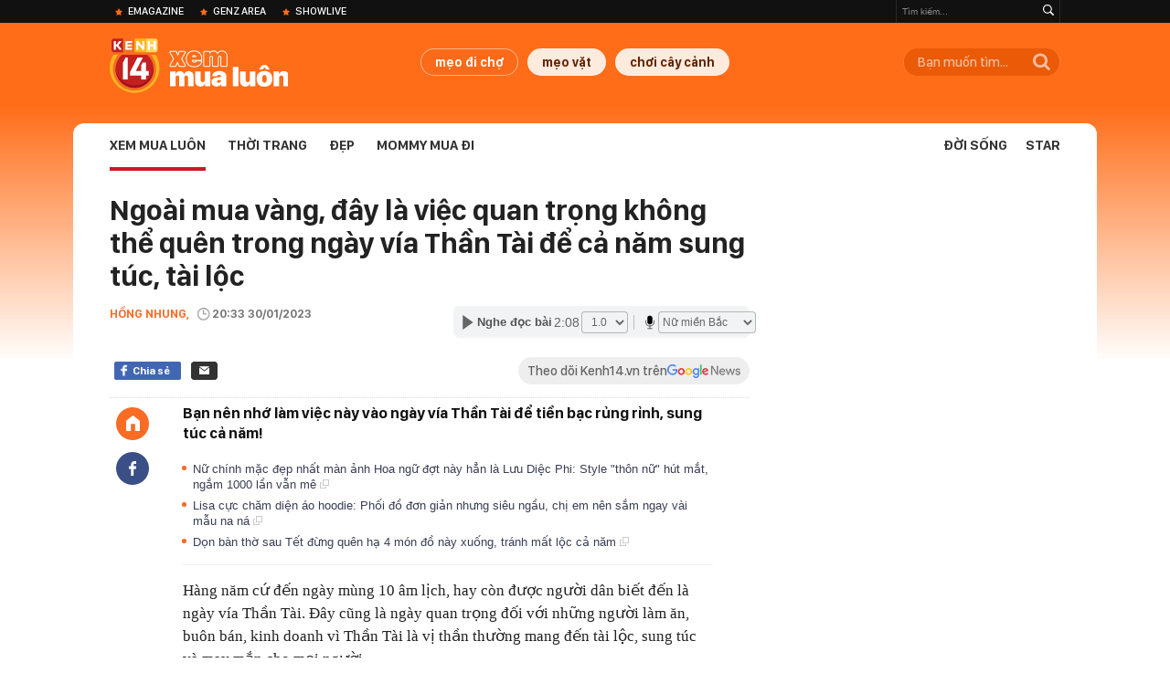

--- FILE ---
content_type: text/html; charset=utf-8
request_url: https://kenh14.vn/ajax-loadmore-bottom-detail/2155.chn
body_size: 8766
content:
<div class="clearfix nbdetail">
    <div class="kds-hot-daily clearfix" id="ulTinNoiBat_v2" data-marked-zoneid="k14_detail_tin_noi_bat">
        <h3 class="kds-title mt-40">Tin nổi bật kenh 14</h3>
        <div class="knd-wrapperv2 clearfix mt-20">
            <div id="k14_detail_tinnoibat_per"></div>
        </div>
        <div style="position: absolute; top: 0; right: -343px; z-index: 2">
            <div class="adk14-sticky-right">
                <div id="admzone35871"></div>
    <script>
        if (pageSettings.allow3rd) {
            'undefined' == typeof admicroAD.show ? admicroAD.unit.push(function () { admicroAD.show('admzone35871') }) : admicroAD.show('admzone35871');
        }
    </script>

            </div>
            <div class="ads-sponsor type-2 adm-hidden">
                <div id="admsection7"></div>
            </div>
        </div>
    </div>
    <div class="clearfix">
        <!-- Begin .kds-new-stream-wrapper -->
        <div class="knswli k14-videoUpdate">
    <div class="k14-videoUpdate-wrapper horizonVid">
        <div class="videoUpdate-left">
            <div class="content-video">
                <div class="iframe-wraper knswlic-welax">
                    <div class="VCSortableInPreviewMode" type="VideoStream" embed-type="4"
                         data-item-id="376947"
                         data-vid="kenh14cdn.com/203336854389633024/2026/1/21/tu-dai-gia-pho-nui-den-bi-can-lua-dao-cap-vo-chong-lua-gon-12-ty-la-ai--vtc-news-17689828796571302344219.mp4"
                         data-info="d6e12f2b55ceba31072f396fd9cc9570" data-location=""
                         data-ads="true" data-displaymode="1"
                         data-thumb="https://kenh14cdn.com/thumb_w/560/.v-thumb/203336854389633024/2026/1/21/tu-dai-gia-pho-nui-den-bi-can-lua-dao-cap-vo-chong-lua-gon-12-ty-la-ai--vtc-news-17689828796571302344219.mp4_thumb5.jpg"
                         data-contentid="" data-share=""
                         data-namespace="kenh14" data-width="660px" data-height="370px">
                    </div>
                </div>
            </div>
        </div>
        <div class="videoUpdate-right knswlic-welax">
            <div class="vr-content_info">
                <div class="info-heading">
















                    <div class="ih-time" title="2026-01-21T15:07:00"
                         data-second="2026-01-21T15:07:00"></div>
                </div>
                <div class="info-content">
                    <div class="ic-top">
                        <a href="https://video.kenh14.vn/tao-vo-boc-dai-gia-bat-dong-san-cap-vo-chong-lua-dao-12-ty-dong-376947.chn" title="Tạo vỏ bọc &#039;đại gia&#039; bất động sản, cặp vợ chồng lừa đảo 12 tỷ đồng" target="_blank"
                           class="ict-title">Tạo vỏ bọc &#039;đại gia&#039; bất động sản, cặp vợ chồng lừa đảo 12 tỷ đồng</a>
                        <span class="knswli-view">
                                        <svg width="17" height="10" viewBox="0 0 17 10" fill="none"
                                             xmlns="http://www.w3.org/2000/svg">
                                            <path
                                                d="M8.5 0C3.74881 0 0 4.99968 0 4.99968C0 4.99968 3.74881 10 8.5 10C12.133 10 17 4.99968 17 4.99968C17 4.99968 12.133 0 8.5 0ZM8.5 8.11459C6.83148 8.11459 5.47337 6.71722 5.47337 4.99968C5.47337 3.28213 6.83148 1.88411 8.5 1.88411C10.1685 1.88411 11.5266 3.28213 11.5266 4.99968C11.5266 6.71722 10.1685 8.11459 8.5 8.11459ZM8.5 3.18102C8.26522 3.17646 8.03192 3.22012 7.81372 3.30945C7.59553 3.39878 7.39682 3.53199 7.22922 3.70129C7.06162 3.87059 6.92849 4.07258 6.8376 4.29546C6.74672 4.51834 6.69991 4.75763 6.69991 4.99935C6.69991 5.24107 6.74672 5.48036 6.8376 5.70324C6.92849 5.92612 7.06162 6.12812 7.22922 6.29741C7.39682 6.46671 7.59553 6.59992 7.81372 6.68925C8.03192 6.77858 8.26522 6.82224 8.5 6.81768C8.96271 6.80869 9.40352 6.61316 9.72766 6.27314C10.0518 5.93311 10.2334 5.47574 10.2334 4.99935C10.2334 4.52296 10.0518 4.06559 9.72766 3.72557C9.40352 3.38554 8.96271 3.19002 8.5 3.18102Z"
                                                fill="#888888"/>
                                        </svg>
                                        <label class="need-get-view" data-key="d6e12f2b55ceba31072f396fd9cc9570"
                                               rel="kenh14cdn.com/203336854389633024/2026/1/21/tu-dai-gia-pho-nui-den-bi-can-lua-dao-cap-vo-chong-lua-gon-12-ty-la-ai--vtc-news-17689828796571302344219.mp4">0</label></span>
                        <div class="ict-des">
                            <p class="ictd-txt">
                                <a href="https://video.kenh14.vnhttps://video.kenh14.vn/video-news.chn" target="_blank"
                                   class="ictd-link"
                                   title="Video News">
                                    Video News
                                </a>
                                · Cặp vợ chồng ở phường Pleiku, Gia Lai tạo vỏ bọc &quot;đại gia&quot; bất động sản và hứa hẹn trả lãi suất khủng để chiếm đoạt hơn 12 tỷ đồng của nhiều người.
                            </p>
                        </div>
                    </div>

                                        <div class="ic-bottom">
                        <span class="read-more">Xem thêm</span>
                        <a href="https://video.kenh14.vn/bao-buc-xa-mat-troi-manh-nhat-trong-20-nam-dang-lao-ve-trai-dat-376941.chn" target="_blank" class="related-news" title="Bão bức xạ mặt trời mạnh nhất trong 20 năm đang lao về Trái đất">
                            <span class="rn-thumb">
                                <i>
                                    <img loading="lazy" src="https://kenh14cdn.com/zoom/80_100/.v-thumb/203336854389633024/2026/1/21/bomttrimnhnht20nmanglaontrittuyttcccquanghaylicnhbotvtr720p-1768963939019452492756.mp4_thumb4.jpg" alt="Bão bức xạ mặt trời mạnh nhất trong 20 năm đang lao về Trái đất">
                                </i>
                                <span class="play-icn">
                                    <svg width="30" height="30" viewBox="0 0 30 30" fill="none" xmlns="http://www.w3.org/2000/svg">
                                        <path d="M15 30C6.71652 30 0 23.2835 0 15C0 6.71652 6.71652 0 15 0C23.2835 0 30 6.71652 30 15C30 23.2835 23.2835 30 15 30ZM19.8248 14.769L12.5123 9.44866C12.4722 9.41986 12.4249 9.40265 12.3757 9.39896C12.3265 9.39526 12.2772 9.4052 12.2332 9.42769C12.1893 9.45018 12.1524 9.48435 12.1266 9.52645C12.1008 9.56854 12.0871 9.61693 12.0871 9.6663V20.3002C12.0869 20.3497 12.1004 20.3982 12.1262 20.4405C12.1519 20.4827 12.1888 20.517 12.2329 20.5395C12.2769 20.5621 12.3263 20.572 12.3756 20.5682C12.425 20.5643 12.4722 20.5469 12.5123 20.5179L19.8248 15.2009C19.8593 15.1765 19.8875 15.1441 19.907 15.1065C19.9264 15.0689 19.9366 15.0272 19.9366 14.9849C19.9366 14.9426 19.9264 14.9009 19.907 14.8633C19.8875 14.8258 19.8593 14.7934 19.8248 14.769Z" fill="white" />
                                    </svg>
                                </span>
                            </span>
                            <span class="rn-info">Bão bức xạ mặt trời mạnh nhất trong 20 năm đang lao về Trái đất</span>
                        </a>
                    </div>
                                    </div>
            </div>
        </div>
    </div>
</div>
<script>
    (runinit = window.runinit || []).push(function () {
        $('.k14-videoUpdate .k14-videoUpdate-wrapper .videoUpdate-right .vr-content_info .info-content .ic-top .ict-des .ictd-txt').trimLine(4);
        $('.k14-videoUpdate .k14-videoUpdate-wrapper .videoUpdate-right .vr-content_info .info-heading .ih-time').timeago();
    });
</script>
        <div class="kds-new-stream-wrapper listpopup">
            <div class="kds-title mb-0">Đọc thêm</div>
            <div id="aiservice-readmore" data-callback="callbackInitDetail"></div>
            <div class="knswli dark dbl clearfix" id="liDungBoLo" data-cd-key="highestviewnews:zoneid2155hour48">
    <div class="knswli-object-wrapper " data-marked-zoneid ="k14_dung_bo_lo">
        <h3 class="knswli-object-title"><span class="sprite icon"></span> Đừng bỏ lỡ</h3>
        <div class="knswli-object-content" id="dbl">
            <div class="knswli-object-list swiper-wrapper">
                                                            <div class="koli swiper-slide">
                            <a href="/dac-trung-nha-mien-tay-ca-nuoc-ne-phuc-215260119191845023.chn" class="koli-ava show-popup visit-popup knswa_border inited-timeline-popup" newsid="215260119191845023"
                               newstype="0" title="Đặc trưng nhà miền Tây, cả nước nể phục" data-box="no-react" data-popup-url="/dac-trung-nha-mien-tay-ca-nuoc-ne-phuc-215260119191845023.chn">
                                <video autoplay="true" muted loop playsinline
               class="lozad-video"
               poster="https://kenh14cdn.com/zoom/260_161/203336854389633024/2026/1/19/ntctrngcanhngnginhmintychmybnnhthno-ezgifcom-video-to-gif-converter-2-1768825020867580719104-457-0-957-800-crop-1768825037461966738881.gif.png" alt="Đặc trưng nhà miền Tây, cả nước nể phục"
               data-src="https://kenh14cdn.com/203336854389633024/2026/1/19/ntctrngcanhngnginhmintychmybnnhthno-ezgifcom-video-to-gif-converter-2-1768825020867580719104-457-0-957-800-crop-1768825037461966738881.gif.mp4"
               type="video/mp4">
        </video>
                                </a>
                            <h4 class="koli-title">
                                <a href="/dac-trung-nha-mien-tay-ca-nuoc-ne-phuc-215260119191845023.chn" title="Đặc trưng nhà miền Tây, cả nước nể phục" data-popup-url="/dac-trung-nha-mien-tay-ca-nuoc-ne-phuc-215260119191845023.chn" class="show-popup visit-popup">
                                    Đặc trưng nhà miền Tây, cả nước nể phục
                                </a>
                            </h4>
                        </div>
                                            <div class="koli swiper-slide">
                            <a href="/3-loai-ca-am-tham-nuoi-tri-nao-cho-viet-ban-day-nhung-chi-dan-sanh-moi-biet-de-mua-215260119172144703.chn" class="koli-ava show-popup visit-popup knswa_border inited-timeline-popup" newsid="215260119172144703"
                               newstype="0" title="3 loại cá âm thầm nuôi trí não: Chợ Việt bán đầy nhưng chỉ dân sành mới biết để mua" data-box="no-react" data-popup-url="/3-loai-ca-am-tham-nuoi-tri-nao-cho-viet-ban-day-nhung-chi-dan-sanh-moi-biet-de-mua-215260119172144703.chn">
                                <img loading="lazy" width="100%" height="100%" src="https://kenh14cdn.com/zoom/260_161/203336854389633024/2026/1/19/5579695530153793063859282710493750442n-17397613761111167048398-17688127897291857074825-1768818037692-1768818038477149424497-24-63-585-960-crop-17688180637771417998782.jpg" alt="3 loại cá âm thầm nuôi trí não: Chợ Việt bán đầy nhưng chỉ dân sành mới biết để mua" srcset="https://kenh14cdn.com/zoom/260_161/203336854389633024/2026/1/19/5579695530153793063859282710493750442n-17397613761111167048398-17688127897291857074825-1768818037692-1768818038477149424497-24-63-585-960-crop-17688180637771417998782.jpg 1x,https://kenh14cdn.com/zoom/520_322/203336854389633024/2026/1/19/5579695530153793063859282710493750442n-17397613761111167048398-17688127897291857074825-1768818037692-1768818038477149424497-24-63-585-960-crop-17688180637771417998782.jpg 2x">
                                </a>
                            <h4 class="koli-title">
                                <a href="/3-loai-ca-am-tham-nuoi-tri-nao-cho-viet-ban-day-nhung-chi-dan-sanh-moi-biet-de-mua-215260119172144703.chn" title="3 loại cá âm thầm nuôi trí não: Chợ Việt bán đầy nhưng chỉ dân sành mới biết để mua" data-popup-url="/3-loai-ca-am-tham-nuoi-tri-nao-cho-viet-ban-day-nhung-chi-dan-sanh-moi-biet-de-mua-215260119172144703.chn" class="show-popup visit-popup">
                                    3 loại cá âm thầm nuôi trí não: Chợ Việt bán đầy nhưng chỉ dân sành mới biết để mua
                                </a>
                            </h4>
                        </div>
                                            <div class="koli swiper-slide">
                            <a href="/ngoai-le-showbiz-my-nhan-chang-thiet-an-dien-long-lon-nhung-cang-co-mac-don-gian-cang-phat-sang-trong-dam-dong-215262101101203983.chn" class="koli-ava show-popup visit-popup knswa_border inited-timeline-popup" newsid="215262101101203983"
                               newstype="0" title="Ngoại lệ showbiz: Mỹ nhân chẳng thiết ăn diện lồng lộn, nhưng càng cố mặc đơn giản càng &quot;phát sáng&quot; trong đám đông" data-box="no-react" data-popup-url="/ngoai-le-showbiz-my-nhan-chang-thiet-an-dien-long-lon-nhung-cang-co-mac-don-gian-cang-phat-sang-trong-dam-dong-215262101101203983.chn">
                                <video autoplay="true" muted loop playsinline
               class="lozad-video"
               poster="https://kenh14cdn.com/zoom/260_161/203336854389633024/2026/1/21/snaptik-vn-ylnts-ezgif-com-video-to-gif-converter-1-1768938439493807021451-267-0-627-576-crop-17689384473211028976482gif-ezgifcom-optimize-17689664206261590308766.gif.png" alt="Ngoại lệ showbiz: Mỹ nhân chẳng thiết ăn diện lồng lộn, nhưng càng cố mặc đơn giản càng &quot;phát sáng&quot; trong đám đông"
               data-src="https://kenh14cdn.com/203336854389633024/2026/1/21/snaptik-vn-ylnts-ezgif-com-video-to-gif-converter-1-1768938439493807021451-267-0-627-576-crop-17689384473211028976482gif-ezgifcom-optimize-17689664206261590308766.gif.mp4"
               type="video/mp4">
        </video>
                                </a>
                            <h4 class="koli-title">
                                <a href="/ngoai-le-showbiz-my-nhan-chang-thiet-an-dien-long-lon-nhung-cang-co-mac-don-gian-cang-phat-sang-trong-dam-dong-215262101101203983.chn" title="Ngoại lệ showbiz: Mỹ nhân chẳng thiết ăn diện lồng lộn, nhưng càng cố mặc đơn giản càng &quot;phát sáng&quot; trong đám đông" data-popup-url="/ngoai-le-showbiz-my-nhan-chang-thiet-an-dien-long-lon-nhung-cang-co-mac-don-gian-cang-phat-sang-trong-dam-dong-215262101101203983.chn" class="show-popup visit-popup">
                                    Ngoại lệ showbiz: Mỹ nhân chẳng thiết ăn diện lồng lộn, nhưng càng cố mặc đơn giản càng &quot;phát sáng&quot; trong đám đông
                                </a>
                            </h4>
                        </div>
                                            <div class="koli swiper-slide">
                            <a href="/co-gai-khien-khach-tay-dui-mat-nhin-100-lan-tuong-ai-hoa-ra-bong-tuyet-showbiz-215260119214050021.chn" class="koli-ava show-popup visit-popup knswa_border inited-timeline-popup" newsid="215260119214050021"
                               newstype="0" title="Cô gái khiến khách Tây dụi mắt nhìn 100 lần, tưởng ai hóa ra &quot;bông tuyết showbiz&quot;" data-box="no-react" data-popup-url="/co-gai-khien-khach-tay-dui-mat-nhin-100-lan-tuong-ai-hoa-ra-bong-tuyet-showbiz-215260119214050021.chn">
                                <video autoplay="true" muted loop playsinline
               class="lozad-video"
               poster="https://kenh14cdn.com/zoom/260_161/203336854389633024/2026/1/19/taivideovn-undefined-44-online-video-cuttercom-3-17688167503511404819320-1768833401704589013033-195-0-437-388-crop-17688334189741740291260.gif.png" alt="Cô gái khiến khách Tây dụi mắt nhìn 100 lần, tưởng ai hóa ra &quot;bông tuyết showbiz&quot;"
               data-src="https://kenh14cdn.com/203336854389633024/2026/1/19/taivideovn-undefined-44-online-video-cuttercom-3-17688167503511404819320-1768833401704589013033-195-0-437-388-crop-17688334189741740291260.gif.mp4"
               type="video/mp4">
        </video>
                                </a>
                            <h4 class="koli-title">
                                <a href="/co-gai-khien-khach-tay-dui-mat-nhin-100-lan-tuong-ai-hoa-ra-bong-tuyet-showbiz-215260119214050021.chn" title="Cô gái khiến khách Tây dụi mắt nhìn 100 lần, tưởng ai hóa ra &quot;bông tuyết showbiz&quot;" data-popup-url="/co-gai-khien-khach-tay-dui-mat-nhin-100-lan-tuong-ai-hoa-ra-bong-tuyet-showbiz-215260119214050021.chn" class="show-popup visit-popup">
                                    Cô gái khiến khách Tây dụi mắt nhìn 100 lần, tưởng ai hóa ra &quot;bông tuyết showbiz&quot;
                                </a>
                            </h4>
                        </div>
                                            <div class="koli swiper-slide">
                            <a href="/dac-san-mien-tay-ca-nuoc-khong-dau-co-215260120124809933.chn" class="koli-ava show-popup visit-popup knswa_border inited-timeline-popup" newsid="215260120124809933"
                               newstype="0" title="Đặc sản miền Tây, cả nước không đâu có" data-box="no-react" data-popup-url="/dac-san-mien-tay-ca-nuoc-khong-dau-co-215260120124809933.chn">
                                <video autoplay="true" muted loop playsinline
               class="lozad-video"
               poster="https://kenh14cdn.com/zoom/260_161/203336854389633024/2026/1/20/mekongtovibnnhcnhcnn-csnminsngnccacsnminsngnc-ezgifcom-video-to-gif-converter-17688853666321747591866-1768887987469-1768887-606-0-1106-800-crop-1768888012188670294935.gif.png" alt="Đặc sản miền Tây, cả nước không đâu có"
               data-src="https://kenh14cdn.com/203336854389633024/2026/1/20/mekongtovibnnhcnhcnn-csnminsngnccacsnminsngnc-ezgifcom-video-to-gif-converter-17688853666321747591866-1768887987469-1768887-606-0-1106-800-crop-1768888012188670294935.gif.mp4"
               type="video/mp4">
        </video>
                                </a>
                            <h4 class="koli-title">
                                <a href="/dac-san-mien-tay-ca-nuoc-khong-dau-co-215260120124809933.chn" title="Đặc sản miền Tây, cả nước không đâu có" data-popup-url="/dac-san-mien-tay-ca-nuoc-khong-dau-co-215260120124809933.chn" class="show-popup visit-popup">
                                    Đặc sản miền Tây, cả nước không đâu có
                                </a>
                            </h4>
                        </div>
                                            <div class="koli swiper-slide">
                            <a href="/sieu-sao-khien-ca-chau-a-bung-no-khuon-mat-sang-bung-mac-dep-den-noi-moi-khung-hinh-deu-la-1-buc-hoa-215260120115249678.chn" class="koli-ava show-popup visit-popup knswa_border inited-timeline-popup" newsid="215260120115249678"
                               newstype="0" title="Siêu sao khiến cả châu Á bùng nổ: Khuôn mặt sáng bừng, mặc đẹp đến nỗi mỗi khung hình đều là 1 bức họa" data-box="no-react" data-popup-url="/sieu-sao-khien-ca-chau-a-bung-no-khuon-mat-sang-bung-mac-dep-den-noi-moi-khung-hinh-deu-la-1-buc-hoa-215260120115249678.chn">
                                <video autoplay="true" muted loop playsinline
               class="lozad-video"
               poster="https://kenh14cdn.com/zoom/260_161/203336854389633024/2026/1/20/taivideovn-undefined-45-online-video-cuttercom-17688803353021591262045-1768884652163-17688846537751910816127-74-0-357-452-crop-17688846849971619382669.gif.png" alt="Siêu sao khiến cả châu Á bùng nổ: Khuôn mặt sáng bừng, mặc đẹp đến nỗi mỗi khung hình đều là 1 bức họa"
               data-src="https://kenh14cdn.com/203336854389633024/2026/1/20/taivideovn-undefined-45-online-video-cuttercom-17688803353021591262045-1768884652163-17688846537751910816127-74-0-357-452-crop-17688846849971619382669.gif.mp4"
               type="video/mp4">
        </video>
                                </a>
                            <h4 class="koli-title">
                                <a href="/sieu-sao-khien-ca-chau-a-bung-no-khuon-mat-sang-bung-mac-dep-den-noi-moi-khung-hinh-deu-la-1-buc-hoa-215260120115249678.chn" title="Siêu sao khiến cả châu Á bùng nổ: Khuôn mặt sáng bừng, mặc đẹp đến nỗi mỗi khung hình đều là 1 bức họa" data-popup-url="/sieu-sao-khien-ca-chau-a-bung-no-khuon-mat-sang-bung-mac-dep-den-noi-moi-khung-hinh-deu-la-1-buc-hoa-215260120115249678.chn" class="show-popup visit-popup">
                                    Siêu sao khiến cả châu Á bùng nổ: Khuôn mặt sáng bừng, mặc đẹp đến nỗi mỗi khung hình đều là 1 bức họa
                                </a>
                            </h4>
                        </div>
                                            <div class="koli swiper-slide">
                            <a href="/nam-ca-si-tung-cuoi-hoa-hau-tuoi-50-song-mot-minh-trong-biet-thu-400m2-dep-hon-resort-o-phu-nhuan-215260120075146285.chn" class="koli-ava show-popup visit-popup knswa_border inited-timeline-popup" newsid="215260120075146285"
                               newstype="0" title="Nam ca sĩ từng cưới hoa hậu, tuổi 50 sống một mình trong biệt thự 400m2 đẹp hơn resort ở Phú Nhuận" data-box="no-react" data-popup-url="/nam-ca-si-tung-cuoi-hoa-hau-tuoi-50-song-mot-minh-trong-biet-thu-400m2-dep-hon-resort-o-phu-nhuan-215260120075146285.chn">
                                <img loading="lazy" width="100%" height="100%" src="https://kenh14cdn.com/zoom/260_161/203336854389633024/2026/1/20/avatar1768870239305-1768870239625481333197.jpeg" alt="Nam ca sĩ từng cưới hoa hậu, tuổi 50 sống một mình trong biệt thự 400m2 đẹp hơn resort ở Phú Nhuận" srcset="https://kenh14cdn.com/zoom/260_161/203336854389633024/2026/1/20/avatar1768870239305-1768870239625481333197.jpeg 1x,https://kenh14cdn.com/zoom/520_322/203336854389633024/2026/1/20/avatar1768870239305-1768870239625481333197.jpeg 2x">
                                </a>
                            <h4 class="koli-title">
                                <a href="/nam-ca-si-tung-cuoi-hoa-hau-tuoi-50-song-mot-minh-trong-biet-thu-400m2-dep-hon-resort-o-phu-nhuan-215260120075146285.chn" title="Nam ca sĩ từng cưới hoa hậu, tuổi 50 sống một mình trong biệt thự 400m2 đẹp hơn resort ở Phú Nhuận" data-popup-url="/nam-ca-si-tung-cuoi-hoa-hau-tuoi-50-song-mot-minh-trong-biet-thu-400m2-dep-hon-resort-o-phu-nhuan-215260120075146285.chn" class="show-popup visit-popup">
                                    Nam ca sĩ từng cưới hoa hậu, tuổi 50 sống một mình trong biệt thự 400m2 đẹp hơn resort ở Phú Nhuận
                                </a>
                            </h4>
                        </div>
                                            <div class="koli swiper-slide">
                            <a href="/canh-tuong-lan-dau-xuat-hien-trong-nha-my-tam-215260121002808437.chn" class="koli-ava show-popup visit-popup knswa_border inited-timeline-popup" newsid="215260121002808437"
                               newstype="0" title="Cảnh tượng lần đầu xuất hiện trong nhà Mỹ Tâm" data-box="no-react" data-popup-url="/canh-tuong-lan-dau-xuat-hien-trong-nha-my-tam-215260121002808437.chn">
                                <video autoplay="true" muted loop playsinline
               class="lozad-video"
               poster="https://kenh14cdn.com/zoom/260_161/203336854389633024/2026/1/20/unmangsuynghnlcchiuphimtimaxunnyckpchntngchokhngikhngna-1768901755799-online-video-cuttercom-3-1768904387061789352066-176893-158-0-400-388-crop-1768930040771297568245.gif.png" alt="Cảnh tượng lần đầu xuất hiện trong nhà Mỹ Tâm"
               data-src="https://kenh14cdn.com/203336854389633024/2026/1/20/unmangsuynghnlcchiuphimtimaxunnyckpchntngchokhngikhngna-1768901755799-online-video-cuttercom-3-1768904387061789352066-176893-158-0-400-388-crop-1768930040771297568245.gif.mp4"
               type="video/mp4">
        </video>
                                </a>
                            <h4 class="koli-title">
                                <a href="/canh-tuong-lan-dau-xuat-hien-trong-nha-my-tam-215260121002808437.chn" title="Cảnh tượng lần đầu xuất hiện trong nhà Mỹ Tâm" data-popup-url="/canh-tuong-lan-dau-xuat-hien-trong-nha-my-tam-215260121002808437.chn" class="show-popup visit-popup">
                                    Cảnh tượng lần đầu xuất hiện trong nhà Mỹ Tâm
                                </a>
                            </h4>
                        </div>
                                            <div class="koli swiper-slide">
                            <a href="/tet-nay-khuyen-chi-em-tranh-xa-4-trang-phuc-sen-ren-lai-dim-dang-trong-phen-ca-con-nguoi-215260120173856104.chn" class="koli-ava show-popup visit-popup knswa_border inited-timeline-popup" newsid="215260120173856104"
                               newstype="0" title="Tết này khuyên chị em tránh xa 4 trang phục: Sến rện lại dìm dáng, trông &quot;phèn&quot; cả con người" data-box="no-react" data-popup-url="/tet-nay-khuyen-chi-em-tranh-xa-4-trang-phuc-sen-ren-lai-dim-dang-trong-phen-ca-con-nguoi-215260120173856104.chn">
                                <img loading="lazy" width="100%" height="100%" src="https://kenh14cdn.com/zoom/260_161/203336854389633024/2026/1/20/ngang-me-9-1768893689493912555873-1768905390356-17689053905211607136001.png" alt="Tết này khuyên chị em tránh xa 4 trang phục: Sến rện lại dìm dáng, trông &quot;phèn&quot; cả con người" srcset="https://kenh14cdn.com/zoom/260_161/203336854389633024/2026/1/20/ngang-me-9-1768893689493912555873-1768905390356-17689053905211607136001.png 1x,https://kenh14cdn.com/zoom/520_322/203336854389633024/2026/1/20/ngang-me-9-1768893689493912555873-1768905390356-17689053905211607136001.png 2x">
                                </a>
                            <h4 class="koli-title">
                                <a href="/tet-nay-khuyen-chi-em-tranh-xa-4-trang-phuc-sen-ren-lai-dim-dang-trong-phen-ca-con-nguoi-215260120173856104.chn" title="Tết này khuyên chị em tránh xa 4 trang phục: Sến rện lại dìm dáng, trông &quot;phèn&quot; cả con người" data-popup-url="/tet-nay-khuyen-chi-em-tranh-xa-4-trang-phuc-sen-ren-lai-dim-dang-trong-phen-ca-con-nguoi-215260120173856104.chn" class="show-popup visit-popup">
                                    Tết này khuyên chị em tránh xa 4 trang phục: Sến rện lại dìm dáng, trông &quot;phèn&quot; cả con người
                                </a>
                            </h4>
                        </div>
                                            <div class="koli swiper-slide">
                            <a href="/ban-cong-nha-giau-thuong-dat-5-loai-cay-nay-de-tran-giu-cua-cai-tien-bac-o-lai-lau-hon-215262001123313704.chn" class="koli-ava show-popup visit-popup knswa_border inited-timeline-popup" newsid="215262001123313704"
                               newstype="0" title="Ban công nhà giàu thường đặt 5 loại cây này để trấn giữ của cải, tiền bạc ở lại lâu hơn" data-box="no-react" data-popup-url="/ban-cong-nha-giau-thuong-dat-5-loai-cay-nay-de-tran-giu-cua-cai-tien-bac-o-lai-lau-hon-215262001123313704.chn">
                                <img loading="lazy" width="100%" height="100%" src="https://kenh14cdn.com/zoom/260_161/203336854389633024/2026/1/20/avatar-ngang-pro-38-17688943574991973084209.png" alt="Ban công nhà giàu thường đặt 5 loại cây này để trấn giữ của cải, tiền bạc ở lại lâu hơn" srcset="https://kenh14cdn.com/zoom/260_161/203336854389633024/2026/1/20/avatar-ngang-pro-38-17688943574991973084209.png 1x,https://kenh14cdn.com/zoom/520_322/203336854389633024/2026/1/20/avatar-ngang-pro-38-17688943574991973084209.png 2x">
                                </a>
                            <h4 class="koli-title">
                                <a href="/ban-cong-nha-giau-thuong-dat-5-loai-cay-nay-de-tran-giu-cua-cai-tien-bac-o-lai-lau-hon-215262001123313704.chn" title="Ban công nhà giàu thường đặt 5 loại cây này để trấn giữ của cải, tiền bạc ở lại lâu hơn" data-popup-url="/ban-cong-nha-giau-thuong-dat-5-loai-cay-nay-de-tran-giu-cua-cai-tien-bac-o-lai-lau-hon-215262001123313704.chn" class="show-popup visit-popup">
                                    Ban công nhà giàu thường đặt 5 loại cây này để trấn giữ của cải, tiền bạc ở lại lâu hơn
                                </a>
                            </h4>
                        </div>
                                                </div>
            <div class="swiper-pagination"></div>
            <div class="swiper-button-next"></div>
            <div class="swiper-button-prev"></div>
        </div>

    </div>
</div>
            <div class="knswli dark video clearfix" id="liVideo1" data-marked-zoneid="k14_category_video">
    <div class="knswli-object-wrapper-2">
        <div class="w1040 knswli-video-wrapper clearfix" style="width:100% !important">
            <div id="adm_list_player_box" style="">
            </div>

        </div>
    </div>

    <div style="position: absolute;top: 170px;right: -340px;display: block;">
        <div id="admzone35896"></div>
        <script>admicroAD.unit.push(function () {
                admicroAD.show('admzone35896')
            });  </script>
    </div>
</div>
            <li class='knswli light trend clearfix' id='liNewsMostView' data-marked-zoneid='k14_detail_dang_duoc_quan_tam'
        data-cd-key="highestviewnews:zoneid0hour24">
        <div class='knswli-object-wrapper swiper-container'>
            <h3 class='knswli-object-title'>
                <span class='sprite icon'></span>
                Đang được quan tâm
            </h3>
            <div class='knswli-object-content'>
                <ul class='knswli-object-list swiper-wrapper'>
                                            <li class='koli swiper-slide'>
                            <a data-popup-url="/u23-viet-nam-dau-u23-trung-quoc-22h30-hom-nay-cho-ky-tich-thuong-chau-lap-lai-215260120190141703.chn"
                               data-box="no-react"
                               href='/u23-viet-nam-dau-u23-trung-quoc-22h30-hom-nay-cho-ky-tich-thuong-chau-lap-lai-215260120190141703.chn'
                               class='koli-ava show-popup visit-popup knswa_border'
                               newsid='215260120190141703'
                               title='U23 Việt Nam &quot;lỡ hẹn&quot; giấc mơ vô địch U23 châu Á'>
                                <img loading='lazy'
                                     src='https://kenh14cdn.com/zoom/260_163/203336854389633024/2026/1/20/afc-u23-asian-cup-2026-match-6-17689271694771134252081-43-0-1876-2933-crop-1768927475285273334303.jpg'
                                     alt='U23 Việt Nam &quot;lỡ hẹn&quot; giấc mơ vô địch U23 châu Á'>









                            </a>
                            <h4 class='koli-title'>
                                <a class="show-popup visit-popup"
                                   data-popup-url="/u23-viet-nam-dau-u23-trung-quoc-22h30-hom-nay-cho-ky-tich-thuong-chau-lap-lai-215260120190141703.chn"
                                   data-box="no-react"
                                   href='/u23-viet-nam-dau-u23-trung-quoc-22h30-hom-nay-cho-ky-tich-thuong-chau-lap-lai-215260120190141703.chn'
                                   title='U23 Việt Nam &quot;lỡ hẹn&quot; giấc mơ vô địch U23 châu Á'>
                                    U23 Việt Nam &quot;lỡ hẹn&quot; giấc mơ vô địch U23 châu Á
                                </a>
                            </h4>
                        </li>
                                            <li class='koli swiper-slide'>
                            <a data-popup-url="/gia-dinh-thuy-tien-thong-bao-gay-hoang-mang-215260120155802107.chn"
                               data-box="no-react"
                               href='/gia-dinh-thuy-tien-thong-bao-gay-hoang-mang-215260120155802107.chn'
                               class='koli-ava show-popup visit-popup knswa_border'
                               newsid='215260120155802107'
                               title='Gia đình Thuỳ Tiên thông báo gây hoang mang'>
                                <img loading='lazy'
                                     src='https://kenh14cdn.com/zoom/260_163/203336854389633024/2026/1/20/9590801793698-17583379821861268159695-1758339575168-1758339577636333724112-17688863809831506421306-1768899354412-1768899-137-132-888-1334-crop-17688994237081503550078.jpg'
                                     alt='Gia đình Thuỳ Tiên thông báo gây hoang mang'>









                            </a>
                            <h4 class='koli-title'>
                                <a class="show-popup visit-popup"
                                   data-popup-url="/gia-dinh-thuy-tien-thong-bao-gay-hoang-mang-215260120155802107.chn"
                                   data-box="no-react"
                                   href='/gia-dinh-thuy-tien-thong-bao-gay-hoang-mang-215260120155802107.chn'
                                   title='Gia đình Thuỳ Tiên thông báo gây hoang mang'>
                                    Gia đình Thuỳ Tiên thông báo gây hoang mang
                                </a>
                            </h4>
                        </li>
                                            <li class='koli swiper-slide'>
                            <a data-popup-url="/dien-vien-hong-dang-doi-nghe-215260120161758769.chn"
                               data-box="no-react"
                               href='/dien-vien-hong-dang-doi-nghe-215260120161758769.chn'
                               class='koli-ava show-popup visit-popup knswa_border'
                               newsid='215260120161758769'
                               title='Diễn viên Hồng Đăng đổi nghề'>
                                <img loading='lazy'
                                     src='https://kenh14cdn.com/zoom/260_163/203336854389633024/2026/1/20/ezgif-66aaaeca125b71cb-1768890706770594649166-1768900510145-17689005111721209253347-0-34-450-754-crop-17689005931942116881593.gif'
                                     alt='Diễn viên Hồng Đăng đổi nghề'>









                            </a>
                            <h4 class='koli-title'>
                                <a class="show-popup visit-popup"
                                   data-popup-url="/dien-vien-hong-dang-doi-nghe-215260120161758769.chn"
                                   data-box="no-react"
                                   href='/dien-vien-hong-dang-doi-nghe-215260120161758769.chn'
                                   title='Diễn viên Hồng Đăng đổi nghề'>
                                    Diễn viên Hồng Đăng đổi nghề
                                </a>
                            </h4>
                        </li>
                                            <li class='koli swiper-slide'>
                            <a data-popup-url="/a-hau-phuong-nhi-va-minh-hoang-co-chia-se-dau-tien-he-lo-anh-cuoi-qua-sang-xin-215260120214446801.chn"
                               data-box="no-react"
                               href='/a-hau-phuong-nhi-va-minh-hoang-co-chia-se-dau-tien-he-lo-anh-cuoi-qua-sang-xin-215260120214446801.chn'
                               class='koli-ava show-popup visit-popup knswa_border'
                               newsid='215260120214446801'
                               title='Á hậu Phương Nhi và Minh Hoàng có chia sẻ đầu tiên, hé lộ ảnh cưới quá sang xịn!'>
                                <img loading='lazy'
                                     src='https://kenh14cdn.com/zoom/260_163/203336854389633024/2026/1/20/av1-17689202069711212282806.png'
                                     alt='Á hậu Phương Nhi và Minh Hoàng có chia sẻ đầu tiên, hé lộ ảnh cưới quá sang xịn!'>









                            </a>
                            <h4 class='koli-title'>
                                <a class="show-popup visit-popup"
                                   data-popup-url="/a-hau-phuong-nhi-va-minh-hoang-co-chia-se-dau-tien-he-lo-anh-cuoi-qua-sang-xin-215260120214446801.chn"
                                   data-box="no-react"
                                   href='/a-hau-phuong-nhi-va-minh-hoang-co-chia-se-dau-tien-he-lo-anh-cuoi-qua-sang-xin-215260120214446801.chn'
                                   title='Á hậu Phương Nhi và Minh Hoàng có chia sẻ đầu tiên, hé lộ ảnh cưới quá sang xịn!'>
                                    Á hậu Phương Nhi và Minh Hoàng có chia sẻ đầu tiên, hé lộ ảnh cưới quá sang xịn!
                                </a>
                            </h4>
                        </li>
                                            <li class='koli swiper-slide'>
                            <a data-popup-url="/hieu-minh-chan-thuong-nang-bat-khoc-roi-san-hlv-kim-sang-sik-lo-ra-mat-215260120233755502.chn"
                               data-box="no-react"
                               href='/hieu-minh-chan-thuong-nang-bat-khoc-roi-san-hlv-kim-sang-sik-lo-ra-mat-215260120233755502.chn'
                               class='koli-ava show-popup visit-popup knswa_border'
                               newsid='215260120233755502'
                               title='Hiểu Minh chấn thương nặng bật khóc rời sân, HLV Kim Sang-sik lo ra mặt'>
                                <img loading='lazy'
                                     src='https://kenh14cdn.com/zoom/260_163/203336854389633024/2026/1/20/aff-58-1768927025286119890858-0-0-806-1290-crop-1768927030475348902877.png'
                                     alt='Hiểu Minh chấn thương nặng bật khóc rời sân, HLV Kim Sang-sik lo ra mặt'>









                            </a>
                            <h4 class='koli-title'>
                                <a class="show-popup visit-popup"
                                   data-popup-url="/hieu-minh-chan-thuong-nang-bat-khoc-roi-san-hlv-kim-sang-sik-lo-ra-mat-215260120233755502.chn"
                                   data-box="no-react"
                                   href='/hieu-minh-chan-thuong-nang-bat-khoc-roi-san-hlv-kim-sang-sik-lo-ra-mat-215260120233755502.chn'
                                   title='Hiểu Minh chấn thương nặng bật khóc rời sân, HLV Kim Sang-sik lo ra mặt'>
                                    Hiểu Minh chấn thương nặng bật khóc rời sân, HLV Kim Sang-sik lo ra mặt
                                </a>
                            </h4>
                        </li>
                                    </ul>
                <div class='swiper-pagination'></div>
                <!-- Add Arrows -->
                <div class='swiper-button-next'></div>
                <div class='swiper-button-prev'></div>
            </div>
        </div>
    </li>
        </div>

        <script type="text/javascript">
            //load tin noi bat per - Start
            (runinit = window.runinit || []).push(function () {
                loadJsAsync('https://js.aiservice.vn/rec/k14_detail_tinnoibat_per.js', callbackEr = function () {
                    new Image().src = 'https://formalhood.com/ev_anlz?dmn=' + encodeURIComponent(document.location.href) + '&bxid=643&iti=cbweb&elbl=k14_detail_tinnoibat_per.js&eval=404&ecat=monitorRecommend&eact=error&dmi=7&ui=' + cf_uidT + '&dg=' + getDguid();
                });
            });

            //load tin noi bat per - End

            if (!isLightHouse) {
                $('.welax').hide();
                (runinit = window.runinit || []).push(function () {
                    loadJsAsync('https://media1.admicro.vn/core/log_recommend.js', function () {
                    });
                    loadJsAsync('https://kenh14cdn.com/web_js/detail-stream-adm-05102022v1.min.js', function () {
                        InitTinNoiBat();
                        setTimeout(function (parameters) {
                            InitVideo(); //video
                        }, 2000);

                        InitDungBoLo();//dung bo lo
                        InitXemNhieuNhat(); //dang duoc quan tam
                        InitWeLax();
                        relatedNews.initTimelinePoppup('#ulTinNoiBat_v2');
                        relatedNews.initTimelinePoppup('#k14-detail-stream');
                    });

                    loadJsAsync('https://js.aiservice.vn/rec/kenh14-readmore.js');
                });
            }

            function callbackInitDetail() {
                console.log('callbackInitDetail');
                $('#aiservice-readmore #LoadNewsTimelineDetail .knswli').eq(14).after($('#liNewsMostView'));
                $('#aiservice-readmore #LoadNewsTimelineDetail .knswli').eq(10).before($('#liVideo1'));
                $('#aiservice-readmore #LoadNewsTimelineDetail .knswli').eq(5).before($('#liDungBoLo'));
            }

            $video_elements_in = $('.lozad-video');
            var videoObserver = lozad('.lozad-video', {
                threshold: 0.1,
                loaded: function (el) {
                }
            });
            videoObserver.observe();
        </script>
        <!-- End .kds-new-stream-wrapper -->
    </div>
</div>
<!--u: 21/01/2026 16:34:19 -->

--- FILE ---
content_type: text/html; charset=utf-8
request_url: https://kenh14.vn/ajax-trendingtag/2155.chn
body_size: 159
content:
<div data-cd-key="siteid215:objectembedbox:zoneid2155typeid1">
                    <li class="khwtht">
                <a href="/meo-di-cho.html" title="mẹo đi chợ">mẹo đi chợ</a>
            </li>
                    <li class="khwtht">
                <a href="/meo-vat.html" title="mẹo vặt">mẹo vặt</a>
            </li>
                    <li class="khwtht">
                <a href="/choi-cay-canh.html" title="chơi cây cảnh">chơi cây cảnh</a>
            </li>
            </div>
<!--u: 21/01/2026 16:19:12 -->